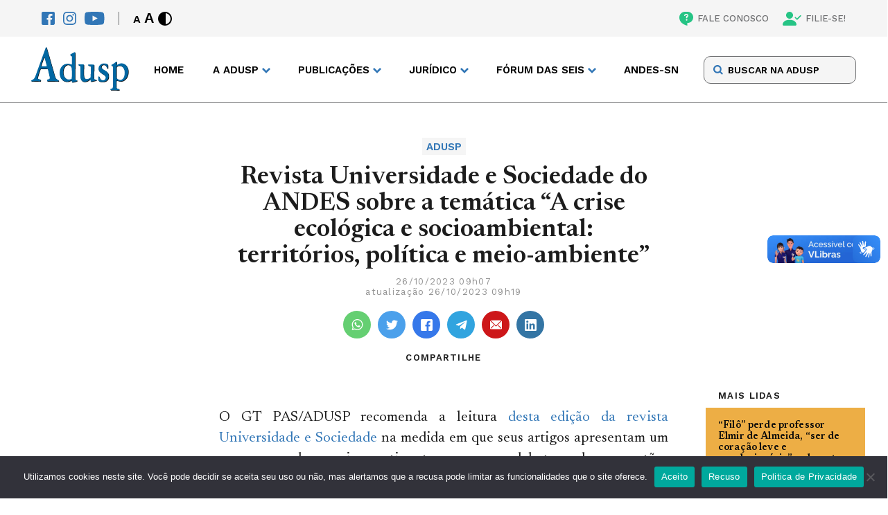

--- FILE ---
content_type: text/html; charset=UTF-8
request_url: https://adusp.org.br/adusp/gtpas-revandes/
body_size: 15677
content:
<!DOCTYPE html>
<html lang="pt-br">

<head>
    <meta charset="UTF-8">
    <meta name="viewport" content="width=device-width">
    <meta http-equiv="X-UA-Compatible" content="ie=edge">
    <meta name='robots' content='index, follow, max-image-preview:large, max-snippet:-1, max-video-preview:-1' />

	<!-- This site is optimized with the Yoast SEO plugin v26.2 - https://yoast.com/wordpress/plugins/seo/ -->
	<title>Revista Universidade e Sociedade do ANDES sobre a temática &quot;A crise ecológica e socioambiental: territórios, política e meio-ambiente&quot; - Adusp</title>
	<link rel="canonical" href="https://adusp.org.br/adusp/gtpas-revandes/" />
	<meta property="og:locale" content="pt_BR" />
	<meta property="og:type" content="article" />
	<meta property="og:title" content="Revista Universidade e Sociedade do ANDES sobre a temática &quot;A crise ecológica e socioambiental: territórios, política e meio-ambiente&quot; - Adusp" />
	<meta property="og:description" content="O GT PAS/ADUSP recomenda a leitura desta edição da revista Universidade e Sociedade na medida em que seus artigos apresentam um panorama dos mais pertinentes para o debate sobre questões privilegiadas pelo Grupo de Trabalho Política Agrária, Urbana e Ambiental (GTPAUA) do ANDES, cujas atividades têm sido acompanhadas pelo GT PAS." />
	<meta property="og:url" content="https://adusp.org.br/adusp/gtpas-revandes/" />
	<meta property="og:site_name" content="Adusp" />
	<meta property="article:published_time" content="2023-10-26T12:07:59+00:00" />
	<meta property="article:modified_time" content="2023-10-26T12:19:52+00:00" />
	<meta property="og:image" content="https://adusp.org.br/wp-content/uploads/2023/10/revandes72.png" />
	<meta name="author" content="Peri" />
	<meta name="twitter:card" content="summary_large_image" />
	<meta name="twitter:label1" content="Escrito por" />
	<meta name="twitter:data1" content="Peri" />
	<meta name="twitter:label2" content="Est. tempo de leitura" />
	<meta name="twitter:data2" content="1 minuto" />
	<script type="application/ld+json" class="yoast-schema-graph">{"@context":"https://schema.org","@graph":[{"@type":"WebPage","@id":"https://adusp.org.br/adusp/gtpas-revandes/","url":"https://adusp.org.br/adusp/gtpas-revandes/","name":"Revista Universidade e Sociedade do ANDES sobre a temática \"A crise ecológica e socioambiental: territórios, política e meio-ambiente\" - Adusp","isPartOf":{"@id":"https://adusp.org.br/#website"},"primaryImageOfPage":{"@id":"https://adusp.org.br/adusp/gtpas-revandes/#primaryimage"},"image":{"@id":"https://adusp.org.br/adusp/gtpas-revandes/#primaryimage"},"thumbnailUrl":"https://adusp.org.br/wp-content/uploads/2023/10/revandes72.png","datePublished":"2023-10-26T12:07:59+00:00","dateModified":"2023-10-26T12:19:52+00:00","author":{"@id":"https://adusp.org.br/#/schema/person/025c081d4e209fd193719f5f02f72831"},"breadcrumb":{"@id":"https://adusp.org.br/adusp/gtpas-revandes/#breadcrumb"},"inLanguage":"pt-BR","potentialAction":[{"@type":"ReadAction","target":["https://adusp.org.br/adusp/gtpas-revandes/"]}]},{"@type":"ImageObject","inLanguage":"pt-BR","@id":"https://adusp.org.br/adusp/gtpas-revandes/#primaryimage","url":"https://adusp.org.br/wp-content/uploads/2023/10/revandes72.png","contentUrl":"https://adusp.org.br/wp-content/uploads/2023/10/revandes72.png","width":582,"height":804},{"@type":"BreadcrumbList","@id":"https://adusp.org.br/adusp/gtpas-revandes/#breadcrumb","itemListElement":[{"@type":"ListItem","position":1,"name":"Início","item":"https://adusp.org.br/"},{"@type":"ListItem","position":2,"name":"Revista Universidade e Sociedade do ANDES sobre a temática &#8220;A crise ecológica e socioambiental: territórios, política e meio-ambiente&#8221;"}]},{"@type":"WebSite","@id":"https://adusp.org.br/#website","url":"https://adusp.org.br/","name":"Adusp","description":"Associação de Docentes da USP","potentialAction":[{"@type":"SearchAction","target":{"@type":"EntryPoint","urlTemplate":"https://adusp.org.br/?s={search_term_string}"},"query-input":{"@type":"PropertyValueSpecification","valueRequired":true,"valueName":"search_term_string"}}],"inLanguage":"pt-BR"},{"@type":"Person","@id":"https://adusp.org.br/#/schema/person/025c081d4e209fd193719f5f02f72831","name":"Peri","image":{"@type":"ImageObject","inLanguage":"pt-BR","@id":"https://adusp.org.br/#/schema/person/image/","url":"https://secure.gravatar.com/avatar/63080fb4b425951f28b0f52eac20a1f555e6b03aa9d34a69b9305125c907119f?s=96&d=mm&r=g","contentUrl":"https://secure.gravatar.com/avatar/63080fb4b425951f28b0f52eac20a1f555e6b03aa9d34a69b9305125c907119f?s=96&d=mm&r=g","caption":"Peri"},"url":"https://adusp.org.br/author/peri/"}]}</script>
	<!-- / Yoast SEO plugin. -->


<script type="text/javascript" id="wpp-js" src="https://adusp.org.br/wp-content/plugins/wordpress-popular-posts/assets/js/wpp.min.js?ver=7.3.6" data-sampling="0" data-sampling-rate="100" data-api-url="https://adusp.org.br/wp-json/wordpress-popular-posts" data-post-id="13627" data-token="032bf2c100" data-lang="0" data-debug="0"></script>
<link rel="alternate" type="application/rss+xml" title="Feed de comentários para Adusp &raquo; Revista Universidade e Sociedade do ANDES sobre a temática  &#8220;A crise ecológica e socioambiental: territórios, política e meio-ambiente&#8221;" href="https://adusp.org.br/adusp/gtpas-revandes/feed/" />
<link rel="alternate" title="oEmbed (JSON)" type="application/json+oembed" href="https://adusp.org.br/wp-json/oembed/1.0/embed?url=https%3A%2F%2Fadusp.org.br%2Fadusp%2Fgtpas-revandes%2F" />
<link rel="alternate" title="oEmbed (XML)" type="text/xml+oembed" href="https://adusp.org.br/wp-json/oembed/1.0/embed?url=https%3A%2F%2Fadusp.org.br%2Fadusp%2Fgtpas-revandes%2F&#038;format=xml" />
<style id='wp-img-auto-sizes-contain-inline-css' type='text/css'>
img:is([sizes=auto i],[sizes^="auto," i]){contain-intrinsic-size:3000px 1500px}
/*# sourceURL=wp-img-auto-sizes-contain-inline-css */
</style>
<style id='classic-theme-styles-inline-css' type='text/css'>
/*! This file is auto-generated */
.wp-block-button__link{color:#fff;background-color:#32373c;border-radius:9999px;box-shadow:none;text-decoration:none;padding:calc(.667em + 2px) calc(1.333em + 2px);font-size:1.125em}.wp-block-file__button{background:#32373c;color:#fff;text-decoration:none}
/*# sourceURL=/wp-includes/css/classic-themes.min.css */
</style>
<link rel='stylesheet' id='contact-form-7-css' href='https://adusp.org.br/wp-content/plugins/contact-form-7/includes/css/styles.css?ver=6.1.3' type='text/css' media='all' />
<link rel='stylesheet' id='cookie-notice-front-css' href='https://adusp.org.br/wp-content/plugins/cookie-notice/css/front.min.css?ver=2.5.8' type='text/css' media='all' />
<link rel='stylesheet' id='wordpress-popular-posts-css-css' href='https://adusp.org.br/wp-content/plugins/wordpress-popular-posts/assets/css/wpp.css?ver=7.3.6' type='text/css' media='all' />
<link rel='stylesheet' id='main-css' href='https://adusp.org.br/wp-content/themes/adusp/assets/css/main.css?ver=3' type='text/css' media='screen' />
<link rel='stylesheet' id='style-default-css' href='https://adusp.org.br/wp-content/themes/adusp/style.css?ver=3' type='text/css' media='screen' />
<script type="text/javascript" id="cookie-notice-front-js-before">
/* <![CDATA[ */
var cnArgs = {"ajaxUrl":"https:\/\/adusp.org.br\/wp-admin\/admin-ajax.php","nonce":"551d0c9a38","hideEffect":"fade","position":"bottom","onScroll":false,"onScrollOffset":100,"onClick":false,"cookieName":"cookie_notice_accepted","cookieTime":2592000,"cookieTimeRejected":2592000,"globalCookie":false,"redirection":false,"cache":true,"revokeCookies":false,"revokeCookiesOpt":"automatic"};

//# sourceURL=cookie-notice-front-js-before
/* ]]> */
</script>
<script type="text/javascript" src="https://adusp.org.br/wp-content/plugins/cookie-notice/js/front.min.js?ver=2.5.8" id="cookie-notice-front-js"></script>
<link rel="https://api.w.org/" href="https://adusp.org.br/wp-json/" /><link rel="alternate" title="JSON" type="application/json" href="https://adusp.org.br/wp-json/wp/v2/posts/13627" /><link rel="EditURI" type="application/rsd+xml" title="RSD" href="https://adusp.org.br/xmlrpc.php?rsd" />
<meta name="generator" content="WordPress 6.9" />
<link rel='shortlink' href='https://adusp.org.br/?p=13627' />
            <style id="wpp-loading-animation-styles">@-webkit-keyframes bgslide{from{background-position-x:0}to{background-position-x:-200%}}@keyframes bgslide{from{background-position-x:0}to{background-position-x:-200%}}.wpp-widget-block-placeholder,.wpp-shortcode-placeholder{margin:0 auto;width:60px;height:3px;background:#dd3737;background:linear-gradient(90deg,#dd3737 0%,#571313 10%,#dd3737 100%);background-size:200% auto;border-radius:3px;-webkit-animation:bgslide 1s infinite linear;animation:bgslide 1s infinite linear}</style>
            		<style type="text/css" id="wp-custom-css">
			p a {color: #3176b6; !important}
		</style>
		
    <link rel="profile" href="http://gmpg.org/xfn/11" />
    <link rel="pingback" href="https://adusp.org.br/xmlrpc.php" />

    <!-- Assets -->
    <link rel="apple-touch-icon" sizes="180x180" href="https://adusp.org.br/wp-content/themes/adusp/assets/img/favicon/apple-touch-icon.png">
    <link rel="icon" type="image/png" sizes="32x32" href="https://adusp.org.br/wp-content/themes/adusp/assets/img/favicon/favicon-32x32.png">
    <link rel="icon" type="image/png" sizes="16x16" href="https://adusp.org.br/wp-content/themes/adusp/assets/img/favicon/favicon-16x16.png">
    <link rel="manifest" href="https://adusp.org.br/wp-content/themes/adusp/assets/img/favicon/site.webmanifest">
    <link rel="mask-icon" href="https://adusp.org.br/wp-content/themes/adusp/assets/img/favicon/safari-pinned-tab.svg" color="#5bbad5">
    <meta name="msapplication-TileColor" content="#da532c">
    <meta name="theme-color" content="#ffffff">
    <!-- Gerador de Favicon -->
    <!-- https://realfavicongenerator.net/ -->
<style id='global-styles-inline-css' type='text/css'>
:root{--wp--preset--aspect-ratio--square: 1;--wp--preset--aspect-ratio--4-3: 4/3;--wp--preset--aspect-ratio--3-4: 3/4;--wp--preset--aspect-ratio--3-2: 3/2;--wp--preset--aspect-ratio--2-3: 2/3;--wp--preset--aspect-ratio--16-9: 16/9;--wp--preset--aspect-ratio--9-16: 9/16;--wp--preset--color--black: #000000;--wp--preset--color--cyan-bluish-gray: #abb8c3;--wp--preset--color--white: #ffffff;--wp--preset--color--pale-pink: #f78da7;--wp--preset--color--vivid-red: #cf2e2e;--wp--preset--color--luminous-vivid-orange: #ff6900;--wp--preset--color--luminous-vivid-amber: #fcb900;--wp--preset--color--light-green-cyan: #7bdcb5;--wp--preset--color--vivid-green-cyan: #00d084;--wp--preset--color--pale-cyan-blue: #8ed1fc;--wp--preset--color--vivid-cyan-blue: #0693e3;--wp--preset--color--vivid-purple: #9b51e0;--wp--preset--gradient--vivid-cyan-blue-to-vivid-purple: linear-gradient(135deg,rgb(6,147,227) 0%,rgb(155,81,224) 100%);--wp--preset--gradient--light-green-cyan-to-vivid-green-cyan: linear-gradient(135deg,rgb(122,220,180) 0%,rgb(0,208,130) 100%);--wp--preset--gradient--luminous-vivid-amber-to-luminous-vivid-orange: linear-gradient(135deg,rgb(252,185,0) 0%,rgb(255,105,0) 100%);--wp--preset--gradient--luminous-vivid-orange-to-vivid-red: linear-gradient(135deg,rgb(255,105,0) 0%,rgb(207,46,46) 100%);--wp--preset--gradient--very-light-gray-to-cyan-bluish-gray: linear-gradient(135deg,rgb(238,238,238) 0%,rgb(169,184,195) 100%);--wp--preset--gradient--cool-to-warm-spectrum: linear-gradient(135deg,rgb(74,234,220) 0%,rgb(151,120,209) 20%,rgb(207,42,186) 40%,rgb(238,44,130) 60%,rgb(251,105,98) 80%,rgb(254,248,76) 100%);--wp--preset--gradient--blush-light-purple: linear-gradient(135deg,rgb(255,206,236) 0%,rgb(152,150,240) 100%);--wp--preset--gradient--blush-bordeaux: linear-gradient(135deg,rgb(254,205,165) 0%,rgb(254,45,45) 50%,rgb(107,0,62) 100%);--wp--preset--gradient--luminous-dusk: linear-gradient(135deg,rgb(255,203,112) 0%,rgb(199,81,192) 50%,rgb(65,88,208) 100%);--wp--preset--gradient--pale-ocean: linear-gradient(135deg,rgb(255,245,203) 0%,rgb(182,227,212) 50%,rgb(51,167,181) 100%);--wp--preset--gradient--electric-grass: linear-gradient(135deg,rgb(202,248,128) 0%,rgb(113,206,126) 100%);--wp--preset--gradient--midnight: linear-gradient(135deg,rgb(2,3,129) 0%,rgb(40,116,252) 100%);--wp--preset--font-size--small: 13px;--wp--preset--font-size--medium: 20px;--wp--preset--font-size--large: 36px;--wp--preset--font-size--x-large: 42px;--wp--preset--spacing--20: 0.44rem;--wp--preset--spacing--30: 0.67rem;--wp--preset--spacing--40: 1rem;--wp--preset--spacing--50: 1.5rem;--wp--preset--spacing--60: 2.25rem;--wp--preset--spacing--70: 3.38rem;--wp--preset--spacing--80: 5.06rem;--wp--preset--shadow--natural: 6px 6px 9px rgba(0, 0, 0, 0.2);--wp--preset--shadow--deep: 12px 12px 50px rgba(0, 0, 0, 0.4);--wp--preset--shadow--sharp: 6px 6px 0px rgba(0, 0, 0, 0.2);--wp--preset--shadow--outlined: 6px 6px 0px -3px rgb(255, 255, 255), 6px 6px rgb(0, 0, 0);--wp--preset--shadow--crisp: 6px 6px 0px rgb(0, 0, 0);}:where(.is-layout-flex){gap: 0.5em;}:where(.is-layout-grid){gap: 0.5em;}body .is-layout-flex{display: flex;}.is-layout-flex{flex-wrap: wrap;align-items: center;}.is-layout-flex > :is(*, div){margin: 0;}body .is-layout-grid{display: grid;}.is-layout-grid > :is(*, div){margin: 0;}:where(.wp-block-columns.is-layout-flex){gap: 2em;}:where(.wp-block-columns.is-layout-grid){gap: 2em;}:where(.wp-block-post-template.is-layout-flex){gap: 1.25em;}:where(.wp-block-post-template.is-layout-grid){gap: 1.25em;}.has-black-color{color: var(--wp--preset--color--black) !important;}.has-cyan-bluish-gray-color{color: var(--wp--preset--color--cyan-bluish-gray) !important;}.has-white-color{color: var(--wp--preset--color--white) !important;}.has-pale-pink-color{color: var(--wp--preset--color--pale-pink) !important;}.has-vivid-red-color{color: var(--wp--preset--color--vivid-red) !important;}.has-luminous-vivid-orange-color{color: var(--wp--preset--color--luminous-vivid-orange) !important;}.has-luminous-vivid-amber-color{color: var(--wp--preset--color--luminous-vivid-amber) !important;}.has-light-green-cyan-color{color: var(--wp--preset--color--light-green-cyan) !important;}.has-vivid-green-cyan-color{color: var(--wp--preset--color--vivid-green-cyan) !important;}.has-pale-cyan-blue-color{color: var(--wp--preset--color--pale-cyan-blue) !important;}.has-vivid-cyan-blue-color{color: var(--wp--preset--color--vivid-cyan-blue) !important;}.has-vivid-purple-color{color: var(--wp--preset--color--vivid-purple) !important;}.has-black-background-color{background-color: var(--wp--preset--color--black) !important;}.has-cyan-bluish-gray-background-color{background-color: var(--wp--preset--color--cyan-bluish-gray) !important;}.has-white-background-color{background-color: var(--wp--preset--color--white) !important;}.has-pale-pink-background-color{background-color: var(--wp--preset--color--pale-pink) !important;}.has-vivid-red-background-color{background-color: var(--wp--preset--color--vivid-red) !important;}.has-luminous-vivid-orange-background-color{background-color: var(--wp--preset--color--luminous-vivid-orange) !important;}.has-luminous-vivid-amber-background-color{background-color: var(--wp--preset--color--luminous-vivid-amber) !important;}.has-light-green-cyan-background-color{background-color: var(--wp--preset--color--light-green-cyan) !important;}.has-vivid-green-cyan-background-color{background-color: var(--wp--preset--color--vivid-green-cyan) !important;}.has-pale-cyan-blue-background-color{background-color: var(--wp--preset--color--pale-cyan-blue) !important;}.has-vivid-cyan-blue-background-color{background-color: var(--wp--preset--color--vivid-cyan-blue) !important;}.has-vivid-purple-background-color{background-color: var(--wp--preset--color--vivid-purple) !important;}.has-black-border-color{border-color: var(--wp--preset--color--black) !important;}.has-cyan-bluish-gray-border-color{border-color: var(--wp--preset--color--cyan-bluish-gray) !important;}.has-white-border-color{border-color: var(--wp--preset--color--white) !important;}.has-pale-pink-border-color{border-color: var(--wp--preset--color--pale-pink) !important;}.has-vivid-red-border-color{border-color: var(--wp--preset--color--vivid-red) !important;}.has-luminous-vivid-orange-border-color{border-color: var(--wp--preset--color--luminous-vivid-orange) !important;}.has-luminous-vivid-amber-border-color{border-color: var(--wp--preset--color--luminous-vivid-amber) !important;}.has-light-green-cyan-border-color{border-color: var(--wp--preset--color--light-green-cyan) !important;}.has-vivid-green-cyan-border-color{border-color: var(--wp--preset--color--vivid-green-cyan) !important;}.has-pale-cyan-blue-border-color{border-color: var(--wp--preset--color--pale-cyan-blue) !important;}.has-vivid-cyan-blue-border-color{border-color: var(--wp--preset--color--vivid-cyan-blue) !important;}.has-vivid-purple-border-color{border-color: var(--wp--preset--color--vivid-purple) !important;}.has-vivid-cyan-blue-to-vivid-purple-gradient-background{background: var(--wp--preset--gradient--vivid-cyan-blue-to-vivid-purple) !important;}.has-light-green-cyan-to-vivid-green-cyan-gradient-background{background: var(--wp--preset--gradient--light-green-cyan-to-vivid-green-cyan) !important;}.has-luminous-vivid-amber-to-luminous-vivid-orange-gradient-background{background: var(--wp--preset--gradient--luminous-vivid-amber-to-luminous-vivid-orange) !important;}.has-luminous-vivid-orange-to-vivid-red-gradient-background{background: var(--wp--preset--gradient--luminous-vivid-orange-to-vivid-red) !important;}.has-very-light-gray-to-cyan-bluish-gray-gradient-background{background: var(--wp--preset--gradient--very-light-gray-to-cyan-bluish-gray) !important;}.has-cool-to-warm-spectrum-gradient-background{background: var(--wp--preset--gradient--cool-to-warm-spectrum) !important;}.has-blush-light-purple-gradient-background{background: var(--wp--preset--gradient--blush-light-purple) !important;}.has-blush-bordeaux-gradient-background{background: var(--wp--preset--gradient--blush-bordeaux) !important;}.has-luminous-dusk-gradient-background{background: var(--wp--preset--gradient--luminous-dusk) !important;}.has-pale-ocean-gradient-background{background: var(--wp--preset--gradient--pale-ocean) !important;}.has-electric-grass-gradient-background{background: var(--wp--preset--gradient--electric-grass) !important;}.has-midnight-gradient-background{background: var(--wp--preset--gradient--midnight) !important;}.has-small-font-size{font-size: var(--wp--preset--font-size--small) !important;}.has-medium-font-size{font-size: var(--wp--preset--font-size--medium) !important;}.has-large-font-size{font-size: var(--wp--preset--font-size--large) !important;}.has-x-large-font-size{font-size: var(--wp--preset--font-size--x-large) !important;}
/*# sourceURL=global-styles-inline-css */
</style>
<link rel='stylesheet' id='single-css' href='https://adusp.org.br/wp-content/themes/adusp/assets/css/page-modules/single.css?ver=3' type='text/css' media='screen' />
<link rel='stylesheet' id='aside-css' href='https://adusp.org.br/wp-content/themes/adusp/assets/css/page-modules/aside.css?ver=3' type='text/css' media='screen' />
<link rel='stylesheet' id='join-blocks-css' href='https://adusp.org.br/wp-content/themes/adusp/assets/css/page-modules/join-blocks.css?ver=3' type='text/css' media='screen' />
</head>

<body class="wp-singular post-template-default single single-post postid-13627 single-format-standard wp-theme-adusp gtpas-revandes cookies-not-set">


    <header class="header">
        <nav class="accessibility">
            <div class="accessibility__content wrapper">
                <div class="accessibility__left">
                    <div class="socials">
                        <a href="https://www.facebook.com/aduspoficial/" target="_blank" title="Facebook" class=" " ><img src="https://adusp.org.br/wp-content/uploads/2022/07/fb-icon.svg" alt="Facebook" class="icon"></a><a href="https://www.instagram.com/adusp_oficial/" target="_blank" title="Instagram" class=" " ><img src="https://adusp.org.br/wp-content/uploads/2022/07/ig-icon.svg" alt="Instagram" class="icon"></a><a href="https://www.youtube.com/user/AduspSSind" target="_blank" title="Youtube" class=" " ><img src="https://adusp.org.br/wp-content/uploads/2022/07/yt-icon.svg" alt="Youtube" class="icon"></a>                    </div>
                    <div class="controls">
                        <div class="controls__font">
                            <button class="controls__button font-decrease" title="Diminuir Fonte">A</button>
                            <button class="controls__button font-increase" title="Aumentar Fonte">A</button>
                        </div>
                        <button class="controls__button contrast">
                            <svg class="icon">
                                <use xlink:href="https://adusp.org.br/wp-content/themes/adusp/assets/img/SVG/sprite.svg#contrast"></use>
                            </svg>
                        </button>
                    </div>
                </div>
                <div class="accessibility__right">
                    <a href="https://adusp.org.br/fale-conosco/" target="" title="FALE CONOSCO" class=" " ><img src="https://adusp.org.br/wp-content/uploads/2022/07/contact.svg" alt="FALE CONOSCO" class="icon">FALE CONOSCO</a><a href="/filie-se/" target="" title="FILIE-SE!" class=" " ><img src="https://adusp.org.br/wp-content/uploads/2022/07/pp-check.svg" alt="FILIE-SE!" class="icon">FILIE-SE!</a>                </div>
            </div>
        </nav>
        <div class="header-main">
            <div class="header-main__content wrapper">
                <div class="header-main__logo">
                    <a href="/">
                        <img src="https://adusp.org.br/wp-content/themes/adusp/assets/img/SVG/adusp-logo.svg" alt="Adusp Logo">
                    </a>
                </div>
                <nav class="header-main__nav">
                    <ul class="menu">
                        <li class="menu-item">
                                            <a href="https://adusp.org.br/" title="Home" target="" class=" ">Home</a>
                                        </li><li class="menu-item menu-item--drop">
                                        <span>A Adusp</span>
                                        <ul class="drop">
                                            <li class="drop-title">A Adusp</li><li class="drop-item">
                                            <a href="https://adusp.org.br/a-adusp/historico/" title="Histórico" target="">Histórico</a>
                                        </li><li class="drop-item">
                                            <a href="https://adusp.org.br/a-adusp/relatorios-de-atividades/" title="Relatórios de Atividades" target="">Relatórios de Atividades</a>
                                        </li><li class="drop-item">
                                            <a href="https://adusp.org.br/a-adusp/grupos-de-trabalho/" title="Grupos de Trabalho" target="">Grupos de Trabalho</a>
                                        </li><li class="drop-item">
                                            <a href="https://adusp.org.br/tag/assembleia-geral/" title="Assembleias Gerais" target="">Assembleias Gerais</a>
                                        </li><li class="drop-item">
                                            <a href="https://adusp.org.br/a-adusp/estatuto/" title="Estatuto" target="">Estatuto</a>
                                        </li><li class="drop-item">
                                            <a href="https://adusp.org.br/a-adusp/diretoria/" title="Diretoria" target="">Diretoria</a>
                                        </li><li class="drop-item">
                                            <a href="https://adusp.org.br/a-adusp/conselho-de-representantes/" title="Conselho de Representantes" target="">Conselho de Representantes</a>
                                        </li><li class="drop-item">
                                            <a href="https://adusp.org.br/a-adusp/com-atd/" title="Comissão de Atendimento a Docentes" target="">Comissão de Atendimento a Docentes</a>
                                        </li></ul>
                                    </li><li class="menu-item menu-item--drop">
                                        <span>PUBLICAÇÕES</span>
                                        <ul class="drop">
                                            <li class="drop-title">PUBLICAÇÕES</li><li class="drop-item">
                                            <a href="https://podcast.adusp.org.br/@adusp" title="Podcast da Adusp" target="">Podcast da Adusp</a>
                                        </li><li class="drop-item">
                                            <a href="https://forum.adusp.org.br" title="Fórum Adusp" target="">Fórum Adusp</a>
                                        </li><li class="drop-item">
                                            <a href="https://adusp.org.br/publicacoes/boletins-do-gt-verbas/" title="Boletins do GT Verbas" target="">Boletins do GT Verbas</a>
                                        </li><li class="drop-item">
                                            <a href="https://adusp.org.br/publicacoes/revista-adusp/" title="Revista Adusp" target="">Revista Adusp</a>
                                        </li><li class="drop-item">
                                            <a href="https://adusp.org.br/publicacoes/informativos/" title="Informativos" target="">Informativos</a>
                                        </li><li class="drop-item">
                                            <a href="https://adusp.org.br/publicacoes/cadernos/" title="Cadernos" target="">Cadernos</a>
                                        </li><li class="drop-item">
                                            <a href="https://adusp.org.br/wp-content/uploads/2024/12/protadusp2024.pdf" title="Protocolo de Conduta da Adusp" target="">Protocolo de Conduta da Adusp</a>
                                        </li><li class="drop-item">
                                            <a href="/wp-content/uploads/2020/10/relatpesqpand.pdf" title="Condições de trabalho durante a pandemia" target="">Condições de trabalho durante a pandemia</a>
                                        </li><li class="drop-item">
                                            <a href="https://adusp.org.br/universidade/ag-01102025/" title="Programa da Adusp para a USP" target="">Programa da Adusp para a USP</a>
                                        </li><li class="drop-item">
                                            <a href="https://adusp.org.br/categoria/plano-estadual-de-educacao/" title="Plano Estadual de Educação" target="">Plano Estadual de Educação</a>
                                        </li><li class="drop-item">
                                            <a href="https://adusp.org.br/categoria/defesa-da-escola-publica/pne/" title="Plano Nacional de Educação" target="">Plano Nacional de Educação</a>
                                        </li><li class="drop-item">
                                            <a href="https://adusp.org.br/publicacoes/previdencia/" title="Previdência" target="">Previdência</a>
                                        </li></ul>
                                    </li><li class="menu-item menu-item--drop">
                                        <span>JURÍDICO</span>
                                        <ul class="drop">
                                            <li class="drop-title">JURÍDICO</li><li class="drop-item">
                                            <a href="https://adusp.org.br/juridico/golpes/" title="Alerta sobre golpes" target="">Alerta sobre golpes</a>
                                        </li><li class="drop-item">
                                            <a href="https://adusp.org.br/juridico/atendimento/" title="Plantão Jurídico" target="">Plantão Jurídico</a>
                                        </li><li class="drop-item">
                                            <a href="https://adusp.org.br/juridico/acoes/" title="Ações coletivas" target="">Ações coletivas</a>
                                        </li><li class="drop-item">
                                            <a href="https://adusp.org.br/juridico/legislacao/" title="Legislação" target="">Legislação</a>
                                        </li><li class="drop-item">
                                            <a href="https://adusp.org.br/juridico/pareceres/" title="Pareceres" target="">Pareceres</a>
                                        </li><li class="drop-item">
                                            <a href="https://adusp.org.br/juridico/noticias-gerais/" title="Notícias Gerais" target="">Notícias Gerais</a>
                                        </li><li class="drop-item">
                                            <a href="https://adusp.org.br/juridico/outros-temas/" title="Outros temas" target="">Outros temas</a>
                                        </li></ul>
                                    </li><li class="menu-item menu-item--drop">
                                        <span>FÓRUM DAS SEIS</span>
                                        <ul class="drop">
                                            <li class="drop-title">FÓRUM DAS SEIS</li><li class="drop-item">
                                            <a href="https://adusp.org.br/wp-content/uploads/2025/04/pautauni2025.pdf" title="Pauta unificada 2025" target="">Pauta unificada 2025</a>
                                        </li><li class="drop-item">
                                            <a href="https://adusp.org.br/forum-das-seis/boletins-do-forum/" title="Boletins do Fórum" target="">Boletins do Fórum</a>
                                        </li><li class="drop-item">
                                            <a href="https://adusp.org.br/wp-content/uploads/2025/04/indreajustes.pdf" title="Reajustes salariais" target="">Reajustes salariais</a>
                                        </li><li class="drop-item">
                                            <a href="https://adusp.org.br/forum-das-seis/o-forum/" title="História do Fórum das Seis" target="">História do Fórum das Seis</a>
                                        </li><li class="drop-item">
                                            <a href="https://adusp.org.br/categoria/forum-das-seis-2/documentos-forum-das-seis-2/" title="Documentos" target="">Documentos</a>
                                        </li><li class="drop-item">
                                            <a href="https://adusp.org.br/categoria/forum-das-seis-2/jornais-forum-das-seis-2/" title="Jornais" target="">Jornais</a>
                                        </li></ul>
                                    </li><li class="menu-item">
                                            <a href="https://www.andes.org.br/" title="ANDES-SN" target="" class=" ">ANDES-SN</a>
                                        </li>                    </ul>
                    <div class="menu-mobile">
                        <div class="menu-mobile__search">
                            <form class="form" method="GET" action="https://adusp.org.br">
                                <input type="text" id="search" name="s" placeholder="BUSCAR NA ADUSP">  
                                <input type="hidden" name="orderby" value="post_date">
       								  <input type="hidden" name="order" value="desc">
                                <button class="form-button" type="submit">
                                    <svg>
                                        <use xlink:href="https://adusp.org.br/wp-content/themes/adusp/assets/img/SVG/sprite.svg#search-icon"></use>
                                    </svg>
                                </button>
                            </form>
                        </div>
                        <ul class="menu-mobile__items">
                            <li class="mobile-item">
                                                    <a href="https://adusp.org.br/" title="Home" target="" class=" ">Home</a>
                                                </li><li class="mobile-item__drop">
                                                <span>A Adusp</span>
                                                <ul class="drop"><li class="drop-item">
                                                    <a href="https://adusp.org.br/a-adusp/historico/" title="Histórico" target="">Histórico</a>
                                                </li><li class="drop-item">
                                                    <a href="https://adusp.org.br/a-adusp/relatorios-de-atividades/" title="Relatórios de Atividades" target="">Relatórios de Atividades</a>
                                                </li><li class="drop-item">
                                                    <a href="https://adusp.org.br/a-adusp/grupos-de-trabalho/" title="Grupos de Trabalho" target="">Grupos de Trabalho</a>
                                                </li><li class="drop-item">
                                                    <a href="https://adusp.org.br/tag/assembleia-geral/" title="Assembleias Gerais" target="">Assembleias Gerais</a>
                                                </li><li class="drop-item">
                                                    <a href="https://adusp.org.br/a-adusp/estatuto/" title="Estatuto" target="">Estatuto</a>
                                                </li><li class="drop-item">
                                                    <a href="https://adusp.org.br/a-adusp/diretoria/" title="Diretoria" target="">Diretoria</a>
                                                </li><li class="drop-item">
                                                    <a href="https://adusp.org.br/a-adusp/conselho-de-representantes/" title="Conselho de Representantes" target="">Conselho de Representantes</a>
                                                </li><li class="drop-item">
                                                    <a href="https://adusp.org.br/a-adusp/com-atd/" title="Comissão de Atendimento a Docentes" target="">Comissão de Atendimento a Docentes</a>
                                                </li></ul>
                                            </li><li class="mobile-item__drop">
                                                <span>PUBLICAÇÕES</span>
                                                <ul class="drop"><li class="drop-item">
                                                    <a href="https://podcast.adusp.org.br/@adusp" title="Podcast da Adusp" target="">Podcast da Adusp</a>
                                                </li><li class="drop-item">
                                                    <a href="https://forum.adusp.org.br" title="Fórum Adusp" target="">Fórum Adusp</a>
                                                </li><li class="drop-item">
                                                    <a href="https://adusp.org.br/publicacoes/boletins-do-gt-verbas/" title="Boletins do GT Verbas" target="">Boletins do GT Verbas</a>
                                                </li><li class="drop-item">
                                                    <a href="https://adusp.org.br/publicacoes/revista-adusp/" title="Revista Adusp" target="">Revista Adusp</a>
                                                </li><li class="drop-item">
                                                    <a href="https://adusp.org.br/publicacoes/informativos/" title="Informativos" target="">Informativos</a>
                                                </li><li class="drop-item">
                                                    <a href="https://adusp.org.br/publicacoes/cadernos/" title="Cadernos" target="">Cadernos</a>
                                                </li><li class="drop-item">
                                                    <a href="https://adusp.org.br/wp-content/uploads/2024/12/protadusp2024.pdf" title="Protocolo de Conduta da Adusp" target="">Protocolo de Conduta da Adusp</a>
                                                </li><li class="drop-item">
                                                    <a href="/wp-content/uploads/2020/10/relatpesqpand.pdf" title="Condições de trabalho durante a pandemia" target="">Condições de trabalho durante a pandemia</a>
                                                </li><li class="drop-item">
                                                    <a href="https://adusp.org.br/universidade/ag-01102025/" title="Programa da Adusp para a USP" target="">Programa da Adusp para a USP</a>
                                                </li><li class="drop-item">
                                                    <a href="https://adusp.org.br/categoria/plano-estadual-de-educacao/" title="Plano Estadual de Educação" target="">Plano Estadual de Educação</a>
                                                </li><li class="drop-item">
                                                    <a href="https://adusp.org.br/categoria/defesa-da-escola-publica/pne/" title="Plano Nacional de Educação" target="">Plano Nacional de Educação</a>
                                                </li><li class="drop-item">
                                                    <a href="https://adusp.org.br/publicacoes/previdencia/" title="Previdência" target="">Previdência</a>
                                                </li></ul>
                                            </li><li class="mobile-item__drop">
                                                <span>JURÍDICO</span>
                                                <ul class="drop"><li class="drop-item">
                                                    <a href="https://adusp.org.br/juridico/golpes/" title="Alerta sobre golpes" target="">Alerta sobre golpes</a>
                                                </li><li class="drop-item">
                                                    <a href="https://adusp.org.br/juridico/atendimento/" title="Plantão Jurídico" target="">Plantão Jurídico</a>
                                                </li><li class="drop-item">
                                                    <a href="https://adusp.org.br/juridico/acoes/" title="Ações coletivas" target="">Ações coletivas</a>
                                                </li><li class="drop-item">
                                                    <a href="https://adusp.org.br/juridico/legislacao/" title="Legislação" target="">Legislação</a>
                                                </li><li class="drop-item">
                                                    <a href="https://adusp.org.br/juridico/pareceres/" title="Pareceres" target="">Pareceres</a>
                                                </li><li class="drop-item">
                                                    <a href="https://adusp.org.br/juridico/noticias-gerais/" title="Notícias Gerais" target="">Notícias Gerais</a>
                                                </li><li class="drop-item">
                                                    <a href="https://adusp.org.br/juridico/outros-temas/" title="Outros temas" target="">Outros temas</a>
                                                </li></ul>
                                            </li><li class="mobile-item__drop">
                                                <span>FÓRUM DAS SEIS</span>
                                                <ul class="drop"><li class="drop-item">
                                                    <a href="https://adusp.org.br/wp-content/uploads/2025/04/pautauni2025.pdf" title="Pauta unificada 2025" target="">Pauta unificada 2025</a>
                                                </li><li class="drop-item">
                                                    <a href="https://adusp.org.br/forum-das-seis/boletins-do-forum/" title="Boletins do Fórum" target="">Boletins do Fórum</a>
                                                </li><li class="drop-item">
                                                    <a href="https://adusp.org.br/wp-content/uploads/2025/04/indreajustes.pdf" title="Reajustes salariais" target="">Reajustes salariais</a>
                                                </li><li class="drop-item">
                                                    <a href="https://adusp.org.br/forum-das-seis/o-forum/" title="História do Fórum das Seis" target="">História do Fórum das Seis</a>
                                                </li><li class="drop-item">
                                                    <a href="https://adusp.org.br/categoria/forum-das-seis-2/documentos-forum-das-seis-2/" title="Documentos" target="">Documentos</a>
                                                </li><li class="drop-item">
                                                    <a href="https://adusp.org.br/categoria/forum-das-seis-2/jornais-forum-das-seis-2/" title="Jornais" target="">Jornais</a>
                                                </li></ul>
                                            </li><li class="mobile-item">
                                                    <a href="https://www.andes.org.br/" title="ANDES-SN" target="" class=" ">ANDES-SN</a>
                                                </li>                        </ul>
                        <div class="menu-mobile__acess">
                            <div class="controls">
                                <div class="controls__font">
                                    <button class="controls__button font-decrease" title="Diminuir Fonte">A</button>
                                    <button class="controls__button font-increase" title="Aumentar Fonte">A</button>
                                </div>
                                <button class="controls__button contrast">
                                    <svg class="icon">
                                        <use xlink:href="https://adusp.org.br/wp-content/themes/adusp/assets/img/SVG/sprite.svg#contrast"></use>
                                    </svg>
                                </button>
                            </div>
                        </div>
                        <div class="menu-mobile__socials">
                            <div class="socials">
                            <a href="https://www.facebook.com/aduspoficial/" target="_blank" title="Facebook" class=" " ><img src="https://adusp.org.br/wp-content/uploads/2022/07/fb-icon.svg" alt="Facebook" class="icon"></a><a href="https://www.instagram.com/adusp_oficial/" target="_blank" title="Instagram" class=" " ><img src="https://adusp.org.br/wp-content/uploads/2022/07/ig-icon.svg" alt="Instagram" class="icon"></a><a href="https://www.youtube.com/user/AduspSSind" target="_blank" title="Youtube" class=" " ><img src="https://adusp.org.br/wp-content/uploads/2022/07/yt-icon.svg" alt="Youtube" class="icon"></a>                            </div>
                            <span>nos acompanhe</span>
                        </div>
                    </div>
                </nav>
                <div class="header-main__search">
                    <form class="form" method="GET" action="https://adusp.org.br">
                        <input type="text" id="search" name="s" placeholder="BUSCAR NA ADUSP">
                        <input type="hidden" name="orderby" value="post_date"> 
 	 			  			   <input type="hidden" name="order" value="desc">			 
                        <button class="form-button" type="submit">
                            <svg>
                                <use xlink:href="https://adusp.org.br/wp-content/themes/adusp/assets/img/SVG/sprite.svg#search-icon"></use>
                            </svg>
                        </button>
                    </form>
                </div>
                <div class="header-main__btns">
                    <a href="/filie-se/">Filie-se</a>
                    <button class="btn-toggle">
                        <span>

                        </span>
                    </button>
                </div>
            </div>
        </div>
    </header><main>
<div class="s-content">
   <section class="s-content__heading">
      <div class="s-content__infos  wrapper">
         <h3>Adusp</h3>
         <h1>Revista Universidade e Sociedade do ANDES sobre a temática  &#8220;A crise ecológica e socioambiental: territórios, política e meio-ambiente&#8221;</h1>
                  <div class="infos">
<span>26/10/2023 09h07</br>atualiza&ccedil;&atilde;o 26/10/2023 09h19</span>
         </div>
         <nav class="s-content__share">
   <a href="https://api.whatsapp.com/send?text=Revista Universidade e Sociedade do ANDES sobre a temática  &#8220;A crise ecológica e socioambiental: territórios, política e meio-ambiente&#8221;:  https://adusp.org.br/adusp/gtpas-revandes/" title="Compartilhar no WhatsApp" target="_blank" class="s-content__share--wp">
      <svg>
         <use xlink:href="https://adusp.org.br/wp-content/themes/adusp/assets/img/SVG/sprite.svg#wp"></use>
      </svg>
   </a>
   <a href="http://twitter.com/intent/tweet?text=Revista Universidade e Sociedade do ANDES sobre a temática  &8220;A crise ecológica e socioambiental: territórios, política e meio-ambiente&8221;&url=https://adusp.org.br/adusp/gtpas-revandes/" target="_blank" class="s-content__share--tt">
      <svg>
         <use xlink:href="https://adusp.org.br/wp-content/themes/adusp/assets/img/SVG/sprite.svg#tt"></use>
      </svg>
   </a>
   <a href="http://facebook.com/share.php?u=https://adusp.org.br/adusp/gtpas-revandes/&t=Revista+Universidade+e+Sociedade+do+ANDES+sobre+a+tem%C3%A1tica++%26%238220%3BA+crise+ecol%C3%B3gica+e+socioambiental%3A+territ%C3%B3rios%2C+pol%C3%ADtica+e+meio-ambiente%26%238221%3B" target="_blank" title="Compartilhar no Facebook" class="s-content__share--fb">
      <svg>
         <use xlink:href="https://adusp.org.br/wp-content/themes/adusp/assets/img/SVG/sprite.svg#fb"></use>
      </svg>
   </a>
   <a href="https://telegram.me/share/url?url=https://adusp.org.br/adusp/gtpas-revandes/&text=Revista+Universidade+e+Sociedade+do+ANDES+sobre+a+tem%C3%A1tica++%26%238220%3BA+crise+ecol%C3%B3gica+e+socioambiental%3A+territ%C3%B3rios%2C+pol%C3%ADtica+e+meio-ambiente%26%238221%3B" target="_blank" title="Compartilhar no Telegram" class="s-content__share--tg">
      <svg>
         <use xlink:href="https://adusp.org.br/wp-content/themes/adusp/assets/img/SVG/sprite.svg#tg"></use>
      </svg>
   </a>
   <a href="mailto:?Subject=Revista Universidade e Sociedade do ANDES sobre a temática  &8220;A crise ecológica e socioambiental: territórios, política e meio-ambiente&8221;&amp;Body=Revista Universidade e Sociedade do ANDES sobre a temática  &#8220;A crise ecológica e socioambiental: territórios, política e meio-ambiente&#8221;\nhttps://adusp.org.br/adusp/gtpas-revandes/" title="Compartilhar por e-mail" class="s-content__share--em">
      <svg>
         <use xlink:href="https://adusp.org.br/wp-content/themes/adusp/assets/img/SVG/sprite.svg#em"></use>
      </svg>
   </a>
   <a href="https://www.linkedin.com/shareArticle?mini=true&url=https://adusp.org.br/adusp/gtpas-revandes/&title=Revista Universidade e Sociedade do ANDES sobre a temática  &#8220;A crise ecológica e socioambiental: territórios, política e meio-ambiente&#8221;" target="_blank" title="Compartilhar no Linkedin" class="s-content__share--in">
      <svg>
         <use xlink:href="https://adusp.org.br/wp-content/themes/adusp/assets/img/SVG/sprite.svg#in"></use>
      </svg>
   </a>
</nav>
<span class="share">COMPARTILHE</span>      </div>
         </section>
   <section class="s-content__grid wrapper">
      <div class="s-content__left">

      </div>
      <div class="s-content__center">
         <div class="s-content__text">
            <!-- Start Audima Widget Injection -->
            <div id="audimaWidget"></div>
            <script defer src="https://audio7.audima.co/audima-widget.js"></script>
            <!-- End Audima Widget Injection -->
            <p>O GT PAS/ADUSP recomenda a leitura <a href="https://online.fliphtml5.com/tvmsr/eibh/#p=1">desta edição da revista Universidade e Sociedade</a> na medida em que seus artigos apresentam um panorama dos mais pertinentes para o debate sobre questões privilegiadas pelo Grupo de Trabalho Política Agrária, Urbana e Ambiental (GTPAUA) do ANDES, cujas atividades têm sido acompanhadas pelo GT PAS.
</p>
<p><a href="https://online.fliphtml5.com/tvmsr/eibh/#p=1"><img decoding="async" class="aligncenter wp-image-13629" src="https://adusp.org.br/wp-content/uploads/2023/10/revandes72.png" alt="" width="582" srcset="https://adusp.org.br/wp-content/uploads/2023/10/revandes72.png 582w, https://adusp.org.br/wp-content/uploads/2023/10/revandes72-217x300.png 217w" sizes="(max-width: 582px) 100vw, 582px" /></a>
</p>
<p><!-- shortcode custom --> <div class="block-form">
                  <h3>EXPRESSO ADUSP</h3>
<div class="wpcf7 no-js" id="wpcf7-f265-o1" lang="pt-BR" dir="ltr" data-wpcf7-id="265">
<div class="screen-reader-response"><p role="status" aria-live="polite" aria-atomic="true"></p> <ul></ul></div>
<form action="/adusp/gtpas-revandes/#wpcf7-f265-o1" method="post" class="wpcf7-form init block-form__form" aria-label="Formulários de contato" novalidate="novalidate" data-status="init">
<fieldset class="hidden-fields-container"><input type="hidden" name="_wpcf7" value="265" /><input type="hidden" name="_wpcf7_version" value="6.1.3" /><input type="hidden" name="_wpcf7_locale" value="pt_BR" /><input type="hidden" name="_wpcf7_unit_tag" value="wpcf7-f265-o1" /><input type="hidden" name="_wpcf7_container_post" value="0" /><input type="hidden" name="_wpcf7_posted_data_hash" value="" />
</fieldset>
<span class="wpcf7-form-control-wrap" data-name="inpName"><input size="40" maxlength="400" class="wpcf7-form-control wpcf7-text" aria-invalid="false" placeholder="Nome completo" value="" type="text" name="inpName" /></span>
<span class="wpcf7-form-control-wrap" data-name="inpEmail"><input size="40" maxlength="400" class="wpcf7-form-control wpcf7-email wpcf7-validates-as-required wpcf7-text wpcf7-validates-as-email" aria-required="true" aria-invalid="false" placeholder="E-mail" value="" type="email" name="inpEmail" /></span>
<input class="wpcf7-form-control wpcf7-submit has-spinner" type="submit" value="ASSINAR" /><div class="wpcf7-response-output" aria-hidden="true"></div>
</form>
</div>
<br/><p>Se preferir, receba nosso Expresso pelo canal de whatsapp <a href="https://chat.whatsapp.com/KvBcSIXh6Lb7af5Nr4Lgo8" target="_blank" title="clicando aqui">clicando aqui</a></p></div> <!-- shortcode custom --></p>
                        <a href="/filie-se/" target="" title="Fortaleça o seu sindicato. Preencha uma ficha de filiação, aqui!" class="s-content__join">
               <h3>Fortaleça o seu sindicato. Preencha uma ficha de filiação, aqui!</h3>
               <svg>
                  <use xlink:href="https://adusp.org.br/wp-content/themes/adusp/assets/img/SVG/sprite.svg#chevron-icon"></use>
               </svg>
            </a>           
         </div>
                     <div class="s-content__tags">
               <span class="tags-title">TAGS:</span>
               <div class="tags">
                  <a href="https://adusp.org.br/tag/gt-pas/">GT PAS</a>               </div>
            </div>
               </div>
      <div class="s-content__right">
         <!-- Módulo Blocos Laterais -->

            
<div class="aside-trend">
               <h3>Mais Lidas</h3>
               <ul class="aside-trend__container"><li>
                  <a href="https://adusp.org.br/memoria/elmir-almeida/" title="“Filô” perde professor Elmir de Almeida, “ser de coração leve e revolucionário”, e decreta luto oficial por 3 dias">
                  “Filô” perde professor Elmir de Almeida, “ser de coração leve e revolucionário”, e decreta luto oficial por 3 dias
                  </a>
               </li><li>
                  <a href="https://adusp.org.br/servico-publico/descongela-aprovado/" title="“Descongela Já” é aprovado no Senado e vai a sanção presidencial; Adusp engajou-se desde o primeiro momento na luta pelo reconhecimento dos dias trabalhados durante a pandemia">
                  “Descongela Já” é aprovado no Senado e vai a sanção presidencial; Adusp engajou-se desde o primeiro momento na luta pelo reconhecimento dos dias trabalhados durante a pandemia
                  </a>
               </li><li>
                  <a href="https://adusp.org.br/universidade/prisao-hacker/" title="Justiça Federal emite mandado de prisão contra o “hacker” Azael, autor de ataques à USP em março">
                  Justiça Federal emite mandado de prisão contra o “hacker” Azael, autor de ataques à USP em março
                  </a>
               </li><li>
                  <a href="https://adusp.org.br/representacao-sindical/ag-26022026/" title="No dia 26 de fevereiro, primeira Assembleia Geral de 2026 vai tratar do “Descongela Já” e de outras questões. Agende-se!">
                  No dia 26 de fevereiro, primeira Assembleia Geral de 2026 vai tratar do “Descongela Já” e de outras questões. Agende-se!
                  </a>
               </li><li>
                  <a href="https://adusp.org.br/universidade/catedra-google/" title="Docentes denunciam conflito de interesses “gritante” na criação da “Cátedra Google-USP em IA Responsável”, que será financiada pela big tech, hostil à regulamentação das plataformas">
                  Docentes denunciam conflito de interesses “gritante” na criação da “Cátedra Google-USP em IA Responsável”, que será financiada pela big tech, hostil à regulamentação das plataformas
                  </a>
               </li></div>            <aside class="hi-aside">
   <div class="aside-block aside-join">
      <h2>FILIE-SE!</h2>
      <p>A Adusp luta desde 1976 pela educação pública, gratuita e de qualidade. Fortaleça seu sindicato!</p>
      
      <a href="/filie-se/" target="" title="Clique e filie-se já!">Clique e filie-se já!</a>   </div>
</aside>
         <!-- Módulo Blocos Laterais -->
      </div>
   </section>
   
   </div>
</main>

<footer class="footer">
    <div class="footer__content wrapper">
        <div class="footer-main">
            <div class="footer-main__logo">
                <a href="/">
                    <img src="https://adusp.org.br/wp-content/themes/adusp/assets/img/SVG/adusp-logo.svg" alt="Adusp Logo">
                </a>
            </div>
            <nav class="footer-main__nav">
                 <ul class="column">
                                    <li class="column-title">A ADUSP</li><li class="column-item">
                                    <a href="https://adusp.org.br/a-adusp/historico/" title="Histórico" target="">Histórico</a>
                                </li><li class="column-item">
                                    <a href="https://adusp.org.br/a-adusp/estatuto/" title="Estatuto" target="">Estatuto</a>
                                </li><li class="column-item">
                                    <a href="https://adusp.org.br/a-adusp/diretoria/" title="Diretoria" target="">Diretoria</a>
                                </li><li class="column-item">
                                    <a href="https://adusp.org.br/a-adusp/conselho-de-representantes/" title="Conselho" target="">Conselho</a>
                                </li></ul> <ul class="column">
                                    <li class="column-title">PUBLICAÇÕES</li><li class="column-item">
                                    <a href="https://adusp.org.br/publicacoes/informativos/" title="Informativos" target="">Informativos</a>
                                </li><li class="column-item">
                                    <a href="https://adusp.org.br/publicacoes/revista-adusp/" title="Revista Adusp" target="">Revista Adusp</a>
                                </li><li class="column-item">
                                    <a href="https://adusp.org.br/publicacoes/cadernos/" title="Cadernos" target="">Cadernos</a>
                                </li><li class="column-item">
                                    <a href="/plano-estadual-de-educacao/um-plano-estadual-para-uma-educacao-de-qualidade-social-2/" title="PEE" target="">PEE</a>
                                </li><li class="column-item">
                                    <a href="/defesa-da-escola-publica/pne/proposta-da-sociedade-brasileira/pne/" title="PNE" target="">PNE</a>
                                </li></ul> <ul class="column">
                                    <li class="column-title">JURÍDICO</li><li class="column-item">
                                    <a href="https://adusp.org.br/juridico/atendimento/" title="Plantão Jurídico" target="">Plantão Jurídico</a>
                                </li><li class="column-item">
                                    <a href="https://adusp.org.br/juridico/acoes/" title="Ações coletivas" target="">Ações coletivas</a>
                                </li><li class="column-item">
                                    <a href="https://adusp.org.br/juridico/legislacao/" title="Legislação" target="">Legislação</a>
                                </li><li class="column-item">
                                    <a href="https://adusp.org.br/publicacoes/previdencia/" title="Previdência" target="">Previdência</a>
                                </li></ul> <ul class="column">
                                    <li class="column-title">CONTATO</li><li class="column-item">
                                    <a href="https://adusp.org.br/fale-conosco/" title="Fale Conosco" target="">Fale Conosco</a>
                                </li></ul>            </nav>
            <div class="footer-main__interact">
                <a href="/filie-se/" target="" title="FILIE-SE!">FILIE-SE!</a>                <div class="socials">
                    <span>REDES SOCIAIS</span>
                    <div class="socials-items">
                        <a href="https://www.facebook.com/aduspoficial/" target="_blank" title="Facebook" class=" " ><img src="https://adusp.org.br/wp-content/uploads/2022/07/fb-icon.svg" alt="Facebook" class="icon"></a><a href="https://www.instagram.com/adusp_oficial/" target="_blank" title="Instagram" class=" " ><img src="https://adusp.org.br/wp-content/uploads/2022/07/ig-icon.svg" alt="Instagram" class="icon"></a><a href="https://www.youtube.com/user/AduspSSind" target="_blank" title="Youtube" class=" " ><img src="https://adusp.org.br/wp-content/uploads/2022/07/yt-icon.svg" alt="Youtube" class="icon"></a>                    </div>
                </div>
            </div>
            <div class="footer-main__top">
                <button class="button-top">
                    <svg>
                        <use xlink:href="https://adusp.org.br/wp-content/themes/adusp/assets/img/SVG/sprite.svg#chevron-icon"></use>
                    </svg>
                </button>
            </div>
        </div>
        <div class="footer-secondary">
            <div class="footer-secondary__about">
                <p>Adusp - Associação de Docentes da Universidade de São Paulo - S. Sind.</p>
                <p>Av. Prof. Almeida Prado, 1366 - São Paulo, SP - CEP 05508-070</p><p>Telefones: (11) 3091-4465 / 66 ● (11) 3813-5573 ● (11) 3815-9245 ● (11) 3814-1715 ● (11) 3032-5950</p>
            </div>
            <div class="footer-secondary__by">
                <p>Desenvolvido pela <a href="https://www.okngroup.com.br/" target="_blank" title="Ir para www.okngroup.com.br">OKN Group.</a></p>
            </div>
        </div>
    </div>
</footer>
<div vw class="enabled">
    <div vw-access-button class="active"></div>
    <div vw-plugin-wrapper>
        <div class="vw-plugin-top-wrapper"></div>
    </div>
</div>
<script src="https://vlibras.gov.br/app/vlibras-plugin.js"></script>
<script>
    new window.VLibras.Widget('https://vlibras.gov.br/app');
</script>
<script type="speculationrules">
{"prefetch":[{"source":"document","where":{"and":[{"href_matches":"/*"},{"not":{"href_matches":["/wp-*.php","/wp-admin/*","/wp-content/uploads/*","/wp-content/*","/wp-content/plugins/*","/wp-content/themes/adusp/*","/*\\?(.+)"]}},{"not":{"selector_matches":"a[rel~=\"nofollow\"]"}},{"not":{"selector_matches":".no-prefetch, .no-prefetch a"}}]},"eagerness":"conservative"}]}
</script>
<script type="text/javascript" src="https://adusp.org.br/wp-includes/js/dist/hooks.min.js?ver=dd5603f07f9220ed27f1" id="wp-hooks-js"></script>
<script type="text/javascript" src="https://adusp.org.br/wp-includes/js/dist/i18n.min.js?ver=c26c3dc7bed366793375" id="wp-i18n-js"></script>
<script type="text/javascript" id="wp-i18n-js-after">
/* <![CDATA[ */
wp.i18n.setLocaleData( { 'text direction\u0004ltr': [ 'ltr' ] } );
//# sourceURL=wp-i18n-js-after
/* ]]> */
</script>
<script type="text/javascript" src="https://adusp.org.br/wp-content/plugins/contact-form-7/includes/swv/js/index.js?ver=6.1.3" id="swv-js"></script>
<script type="text/javascript" id="contact-form-7-js-translations">
/* <![CDATA[ */
( function( domain, translations ) {
	var localeData = translations.locale_data[ domain ] || translations.locale_data.messages;
	localeData[""].domain = domain;
	wp.i18n.setLocaleData( localeData, domain );
} )( "contact-form-7", {"translation-revision-date":"2025-05-19 13:41:20+0000","generator":"GlotPress\/4.0.1","domain":"messages","locale_data":{"messages":{"":{"domain":"messages","plural-forms":"nplurals=2; plural=n > 1;","lang":"pt_BR"},"Error:":["Erro:"]}},"comment":{"reference":"includes\/js\/index.js"}} );
//# sourceURL=contact-form-7-js-translations
/* ]]> */
</script>
<script type="text/javascript" id="contact-form-7-js-before">
/* <![CDATA[ */
var wpcf7 = {
    "api": {
        "root": "https:\/\/adusp.org.br\/wp-json\/",
        "namespace": "contact-form-7\/v1"
    },
    "cached": 1
};
//# sourceURL=contact-form-7-js-before
/* ]]> */
</script>
<script type="text/javascript" src="https://adusp.org.br/wp-content/plugins/contact-form-7/includes/js/index.js?ver=6.1.3" id="contact-form-7-js"></script>
<script type="text/javascript" src="https://adusp.org.br/wp-content/themes/adusp/assets/lib/splide.min.js?ver=3" id="splide-js"></script>
<script type="text/javascript" src="https://adusp.org.br/wp-content/themes/adusp/assets/js/main.js?ver=3" id="main-js"></script>

		<!-- Cookie Notice plugin v2.5.8 by Hu-manity.co https://hu-manity.co/ -->
		<div id="cookie-notice" role="dialog" class="cookie-notice-hidden cookie-revoke-hidden cn-position-bottom" aria-label="Cookie Notice" style="background-color: rgba(50,50,58,1);"><div class="cookie-notice-container" style="color: #fff"><span id="cn-notice-text" class="cn-text-container">Utilizamos cookies neste site. Você pode decidir se aceita seu uso ou não, mas alertamos que a recusa pode limitar as funcionalidades que o site oferece.</span><span id="cn-notice-buttons" class="cn-buttons-container"><button id="cn-accept-cookie" data-cookie-set="accept" class="cn-set-cookie cn-button" aria-label="Aceito" style="background-color: #00a99d">Aceito</button><button id="cn-refuse-cookie" data-cookie-set="refuse" class="cn-set-cookie cn-button" aria-label="Recuso" style="background-color: #00a99d">Recuso</button><button data-link-url="https://www.adusp.org.br/novo/juridico/legislacao/polpriv-lgpd/" data-link-target="_blank" id="cn-more-info" class="cn-more-info cn-button" aria-label="Politica de Privacidade" style="background-color: #00a99d">Politica de Privacidade</button></span><button id="cn-close-notice" data-cookie-set="accept" class="cn-close-icon" aria-label="Recuso"></button></div>
			
		</div>
		<!-- / Cookie Notice plugin --></body>

</html>
<!--
Performance optimized by W3 Total Cache. Learn more: https://www.boldgrid.com/w3-total-cache/

Page Caching using Disk: Enhanced 

Served from: adusp.org.br @ 2026-01-21 11:57:10 by W3 Total Cache
-->

--- FILE ---
content_type: text/css
request_url: https://adusp.org.br/wp-content/themes/adusp/assets/css/page-modules/aside.css?ver=3
body_size: 800
content:
.aside-block{display:block;background:#3176b6;padding:15px 20px;border-radius:10px;color:#fff;margin-bottom:15px}.aside-block--green{background:#26c485}.aside-block--green .aside-block-items li{border-color:#34e39d}.aside-block--green .aside-block-items li:hover{color:#34e39d}.aside-block--yellow{background:#edae45}.aside-block--yellow .aside-block-items li{border-color:#ffc86c}.aside-block--yellow .aside-block-items li:hover{color:#ffc86c}.aside-block>a{font-weight:600;font-size:1.8rem;line-height:3rem}.aside-block h2{font-weight:600;font-size:1.8rem;line-height:3rem}.aside-block-items{list-style:none;font-weight:600;font-size:1.5rem;line-height:1.9rem;border-top:1px solid #fff;margin-top:10px;padding-top:5px}.aside-block-items li{padding:15px 0;border-bottom:1px solid #34e39d;transition:.3s ease}.aside-block-items li:last-of-type{border:unset;padding-bottom:unset}.aside-news{background:#3176b6;color:#fff;padding:18px 20px;border-radius:10px}.aside-news>h2{font-weight:700;font-size:2.4rem;line-height:2.9rem}.aside-news>p{font-weight:300;font-size:1.4rem;line-height:1.8rem;color:#fff;margin:7px 0px 14px 0px}.aside-news__form input:not([type=submit]){border:.8px solid #fff;background:rgba(0,0,0,0);width:100%;font-size:13px;line-height:18px;color:#fff;font-weight:400;margin-bottom:8px;border-radius:5px;padding:10px;outline:none}.aside-news__form input:not([type=submit])::-webkit-input-placeholder{font-family:"Work Sans",sans-serif;color:#fff;font-weight:600}.aside-news__form input[type=submit]{font-family:"Work Sans",sans-serif;font-weight:600;border:unset;color:#fff;background:#26c485;width:100%;cursor:pointer;transition:.3s ease-out;border-radius:5px;padding:10px;outline:none}.aside-news__form input[type=submit]:hover{background:#2aa599}.aside-trend{margin-bottom:4.2rem}.aside-trend>h3{padding:0 1.8rem 1rem 1.8rem;font-weight:600;font-size:1.3rem;line-height:1.5rem;letter-spacing:.1em;text-transform:uppercase;color:#1c1c1c}.aside-trend__container{list-style:none;padding:1.8rem;background:#edae45}.aside-trend__container>li{border-bottom:1px solid #ffc86c;padding-bottom:1.8rem;margin-bottom:1.8rem}.aside-trend__container>li:last-of-type{border-bottom:unset;padding-bottom:unset;margin-bottom:unset}.aside-trend__container>li>a{display:flex;font-family:"Newsreader",sans-serif;font-weight:600;font-size:1.4rem;line-height:1.6rem;letter-spacing:.01em;color:#0b0b0b;transition:.3s ease}.aside-trend__container>li>a:hover{color:#ffc86c}.aside-join>h2{font-weight:700;font-size:24px;line-height:29px;margin-bottom:.8rem}.aside-join>p{font-weight:400;font-size:1.4rem;line-height:2rem;color:#fff;margin-bottom:.8rem}.aside-join>a{display:block;font-family:"Work Sans",sans-serif;font-weight:600;font-size:1.3rem;line-height:1.8rem;text-align:center;border:unset;border-radius:5px;padding:10px;color:#fff;background:#26c485;width:100%;cursor:pointer;transition:.3s ease-out}.aside-join>a:hover{background:#2aa599}.aside-all{padding:.7em 2rem .7rem 2rem;margin-bottom:3rem}.aside-all.show span svg{transform:rotate(0)}.aside-all.show .aside-all__items{border-top:1px solid #fff;padding-top:1rem;max-height:18rem;overflow-y:scroll}.aside-all>span{display:flex;justify-content:space-between;align-items:center;font-weight:700;font-size:14px;line-height:29px;color:#fff;cursor:pointer}.aside-all>span>svg{transform:rotate(180deg);width:1.2rem;height:1.2rem;transition:.3s ease-in}.aside-all__items{list-style:none;max-height:0;overflow:hidden;transition:.3s ease-in}.aside-all__items::-webkit-scrollbar{width:5px}.aside-all__items::-webkit-scrollbar-track{background:rgba(0,0,0,0)}.aside-all__items::-webkit-scrollbar-thumb{background:#fff;border-radius:5px}.aside-all__items::-webkit-scrollbar-thumb:hover{background:#555}.aside-all__items li{font-weight:600;font-size:1.5rem;line-height:1.9rem;border-bottom:1px solid #4ba0eb;margin-bottom:1rem}.aside-all__items li:last-of-type{margin-bottom:unset;border-bottom:unset}.aside-all__items li:last-of-type a{padding-bottom:.7rem}.aside-all__items li a{display:block;padding-bottom:1rem}/*# sourceMappingURL=aside.css.map */
